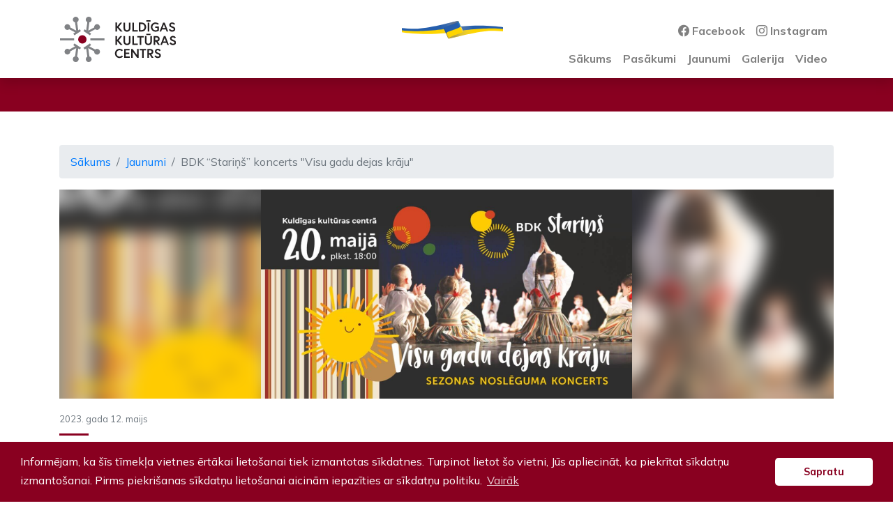

--- FILE ---
content_type: text/html; charset=UTF-8
request_url: https://www.kckuldiga.lv/news/bdk-starins-koncerts-visu-gadu-dejas-kraju
body_size: 2622
content:
<!DOCTYPE html>
<html lang="lv">
<head>
    <script async src="https://www.googletagmanager.com/gtag/js?id=G-H9G7SGRVYD"></script>
<script> 
  window.dataLayer = window.dataLayer || [];
  function gtag(){dataLayer.push(arguments);}
  gtag('js', new Date());
  gtag('config', 'G-H9G7SGRVYD');
</script>    <meta charset="UTF-8">
    <meta http-equiv="X-UA-Compatible" content="IE=edge">
    <meta name="viewport" content="width=device-width, initial-scale=1">
        	<title>BDK “Stariņš” koncerts &quot;Visu gadu dejas krāju&quot; | Kuldīgas Kultūras centrs</title>
    <meta name="csrf-param" content="_csrf-frontend">
<meta name="csrf-token" content="SOC8qB8Vz3JH4Z0GkC1AICzNDA0dLqFMHWw9-ed0Veo7qeTPSlmdInbX9lbZHjFDa_k4R1doxiBlJVyPjiMRog==">

<link type="image/png" href="/favicon.png" rel="icon">
<link href="/assets/b34f1e8f/css/bootstrap.min.css?v=1768082572" rel="stylesheet">
<link href="/css/site.css?v=1645881342" rel="stylesheet">
<link href="https://fonts.googleapis.com/css2?family=Mulish:wght@400;700&amp;display=swap" rel="stylesheet">
<link href="https://stackpath.bootstrapcdn.com/font-awesome/4.7.0/css/font-awesome.min.css" rel="stylesheet">
<link href="https://cdn.jsdelivr.net/npm/bootstrap-icons@1.5.0/font/bootstrap-icons.min.css" rel="stylesheet">
<link href="https://unpkg.com/leaflet@1.7.1/dist/leaflet.css" rel="stylesheet">
<link href="https://cdn.jsdelivr.net/npm/@fancyapps/ui/dist/fancybox.css" rel="stylesheet">
<link href="/assets/909a3403/cookieconsent.min.css?v=1768082572" rel="stylesheet">
<script src="/assets/909a3403/cookieconsent.min.js?v=1768082572"></script>
<script>window.addEventListener("load",function(){window.cookieconsent.initialise({"palette":{"popup":{"background":"#890020"},"button":{"background":"#fff","text":"#890020"}},"theme":"classic","position":"bottom","content":{"message":"Inform\u0113jam, ka \u0161\u012bs t\u012bmek\u013ca vietnes \u0113rt\u0101kai lieto\u0161anai tiek izmantotas s\u012bkdatnes. Turpinot lietot \u0161o vietni, J\u016bs apliecin\u0101t, ka piekr\u012btat s\u012bkdat\u0146u izmanto\u0161anai. Pirms piekri\u0161anas s\u012bkdat\u0146u lieto\u0161anai aicin\u0101m iepaz\u012bties ar s\u012bkdat\u0146u politiku.","dismiss":"Sapratu","link":"Vair\u0101k","href":"https:\/\/kuldiga.lv\/images\/Faili\/Pasvaldiba\/Kuldgas_novada_privtuma_politika.pdf"}})});</script></head>
<body class="d-flex flex-column min-vh-100">

<div class="freedom"><img src="/img/freedom-to-ukraine.svg"></div>

<nav class="navbar navbar-expand-lg navbar-light bg-white fixed shadow">
    <div class="container px-0 px-sm-3 px-md-auto">
        <a class="navbar-brand" href="/"><img src="/img/kkc-logo.svg" height=65 alt="Kuldīgas Kultūras centrs" /></a>
        <div class="d-flex flex-row">
            <button class="navbar-toggler collapsed" type="button" data-toggle="collapse" data-target="#navbarNavDropdown" aria-controls="navbarResponsive" aria-expanded="false" aria-label="Toggle navigation">
                <span class="icon-bar top-bar"></span>
                <span class="icon-bar middle-bar"></span>
                <span class="icon-bar bottom-bar"></span>
                <span class="sr-only">Toggle navigation</span>
            </button>
        </div>

        <div class="navbar-collapse w-100 flex-md-column collapse" id="navbarNavDropdown" style="">
			<ul class="navbar-nav ml-auto mb-2 mb-md-0 font-weight-bold nav pt-3">
                <li class="nav-item"><a href="https://www.facebook.com/KuldigasKC" class="nav-link" rel="noopener" target="_blank"><i class="bi bi-facebook"></i> Facebook</a></li>
                <li class="nav-item"><a href="https://www.instagram.com/kuldigas_kc/" class="nav-link" rel="noopener" target="_blank"><i class="bi bi-instagram"></i> Instagram</a></li>
			</ul>
            <ul id="w0" class="navbar-nav ml-auto mb-2 mb-md-0 text-muted nav"></ul>
            
            <ul id="w1" class="navbar-nav ml-auto mb-2 mb-md-0 font-weight-bold nav"><li class="nav-item"><a class="nav-link" href="/">Sākums</a></li>
<li class="nav-item"><a class="nav-link" href="/events">Pasākumi</a></li>
<li class="nav-item"><a class="nav-link" href="/news">Jaunumi</a></li>
<li class="nav-item"><a class="nav-link" href="/gallery">Galerija</a></li>
<li class="nav-item"><a class="nav-link" href="/video">Video</a></li></ul>

        </div>
    </div>
</nav>

<div class="jumbotron jumbotron-fluid text-white p-4 bg-red">

</div>

    <div class="container py-3">
        <nav aria-label="breadcrumb"><ol id="w2" class="breadcrumb"><li class="breadcrumb-item"><a href="/">Sākums</a></li>
<li class="breadcrumb-item"><a href="/news">Jaunumi</a></li>
<li class="breadcrumb-item active" aria-current="page">BDK “Stariņš” koncerts &quot;Visu gadu dejas krāju&quot;</li>
</ol></nav>                <div class="row">
    <div class="col-md-12">
        <div class="page-header">
            <div class="blur-group mb-3">
                <div class="blurred"
                     style="background: url('/upload/images/news/r_bdk-starins-koncerts-visu-gadu-dejas-kraju-kuldigas-kulturas-centrs-8201.jpg') 50% 50% no-repeat; background-size: cover;"></div>
                <div class="unblurred">
                    <a href="/upload/images/news/r_bdk-starins-koncerts-visu-gadu-dejas-kraju-kuldigas-kulturas-centrs-8201.jpg" data-fancybox><img
                                src="/upload/images/news/r_bdk-starins-koncerts-visu-gadu-dejas-kraju-kuldigas-kulturas-centrs-8201.jpg" class="img-fluid mb-5 shadow"
                                alt="BDK “Stariņš” koncerts &quot;Visu gadu dejas krāju&quot;"></a>
                </div>
            </div>
            <small class="text-muted">2023. gada 12. maijs</small>
            <h5 class="pb-3 card-title">BDK “Stariņš” koncerts "Visu gadu dejas krāju"</h5>
        </div>
        <p>20. maijā, plkst. 18.00 Kuldīgas Kultūras centrā BDK “Stariņš” aicina uz sezonas noslēguma koncertu "Visu gadu dejas krāju".<br style="">Biļetes cena 2.00 EUR.<br></p>    </div>
</div>

<div class="mt-3">
    </div>
<a class="btn btn-outline-secondary rounded-0 pb-2" href="/news">Atpakaļ uz jaunumiem</a>
    </div>
</div>

<footer class="footer mt-auto py-3 text-muted border shadow">
        
<div class="container">
    <div class="row">
        <div class="col-md-8">
            <h5>Kontakti</h5>
            <div id="mapid"></div>
        </div>
        <div class="col-md-4">
            <h5 class="h7">Biļešu kase</h5>
            <p>Piltenes iela 32, Kuldīga T: 63 322 201</p>
        </div>
        <div class="col-12 pt-3">
        <p>&copy; Kuldīgas Kultūras centrs 2026</p>
        </div>
    </div>
</div></footer>

<script src="/assets/4e6435f5/jquery.min.js?v=1768082572"></script>
<script src="/assets/7d410a/yii.js?v=1768082572"></script>
<script src="//cdn.jsdelivr.net/npm/@fancyapps/ui/dist/fancybox.umd.js"></script>
<script src="https://cdnjs.cloudflare.com/ajax/libs/leaflet/1.7.1/leaflet.js"></script>
<script src="/js/script.js?v=1670354525"></script>
<script src="/assets/b34f1e8f/js/bootstrap.min.js?v=1768082572"></script></body>
</html>


--- FILE ---
content_type: image/svg+xml
request_url: https://www.kckuldiga.lv/img/freedom-to-ukraine.svg
body_size: 4512
content:
<svg xmlns="http://www.w3.org/2000/svg" xmlns:xlink="http://www.w3.org/1999/xlink" xml:space="preserve" id="Layer_1" x="0" y="0" version="1.1" viewBox="0 0 527.3 96.2"><style id="style833" type="text/css">.st1{fill:#fed500}</style><g id="g914" transform="translate(-34 -140)"><defs id="defs836"><path id="SVGID_1_" d="M34 120.3h527.3v126.1H34z"/></defs><clipPath id="SVGID_2_"><use xlink:href="#SVGID_1_" id="use838" width="100%" height="100%" x="0" y="0" overflow="visible"/></clipPath><g id="g910" clip-path="url(#SVGID_2_)"><path id="path841" d="m331.5 154-2.6-13.1c-13.8 4.3-165.3 51.3-225.7 50.6-57-.7-91.2-7-94.9-7.7l.8-8.8L8 187.1l-.8 8.7s103.7 25.1 256.6 10l-9.8-20.7s63.4-23.2 77.5-31.1z" class="st1"/><path id="path843" fill="#255eac" d="M328.1 143.5c.9-1.2.9-2.1.7-2.6-.6-1.9-4-.3-11.3 1.2-13.9 2.9-153.4 41.3-213.8 40.6-60.4-.7-95.2-7.8-95.2-7.8l-.1 3.1H8l-.8 8.8c3.7.7 37.9 8.1 94.9 8.8 60.4.7 160.7-10.7 174.5-15l2.5 4.5c12.6-7 26.5-26.5 38.9-32.1 8.8-4 10.7-7.7 10.3-9-.1-.3 0-.4-.2-.5z"/><linearGradient id="SVGID_3_" x1="7.2" x2="331.5" y1="175.4" y2="175.4" gradientUnits="userSpaceOnUse"><stop id="stop845" offset="0" stop-color="#cfd0d0" stop-opacity="0"/><stop id="stop847" offset=".3" stop-color="#cfd0d0" stop-opacity="0"/><stop id="stop849" offset=".5" stop-color="#cfd0d0" stop-opacity="0"/><stop id="stop851" offset=".7" stop-color="#cfd0d0" stop-opacity="0"/><stop id="stop853" offset=".8" stop-color="#b8b7b7" stop-opacity=".2"/><stop id="stop855" offset=".9" stop-color="#7d7c7c"/></linearGradient><path id="path858" fill="url(#SVGID_3_)" d="m331.5 154-2.5-12.9v-.2c-.6-1.9-4-.3-11.3 1.2-13.9 2.9-153.4 41.3-213.8 40.6-56.1-.7-90.2-6.8-94.7-7.7l-.5-.1-.8 8.8.5.1-.4 3.3-.8 8.7s103.7 25.1 256.6 10l-9.8-20.7s63.4-23.2 77.5-31.1z" opacity=".6"/><linearGradient id="SVGID_4_" x1="38.9" x2="363.1" y1="-328.6" y2="-328.6" gradientTransform="rotate(180 318.4 -64.1)" gradientUnits="userSpaceOnUse"><stop id="stop860" offset="0" stop-color="#2981c4"/><stop id="stop862" offset=".1" stop-color="#255eac"/><stop id="stop864" offset=".9" stop-color="#255eac"/><stop id="stop866" offset="1" stop-color="#1a4073"/></linearGradient><path id="path869" fill="url(#SVGID_4_)" d="m273.7 222.2 2.6 13.1C290.1 231 441.6 184 502 184.7c57 .7 91.2 7 94.9 7.7l-.8 8.8 1.1-12.2.8-8.7s-103.7-25.1-256.6-10l9.8 20.7c0 .1-63.4 23.3-77.5 31.2z"/><path id="path871" d="M277.2 232.8c-.9 1.2-1.1 2.1-.9 2.6.6 1.9 4 .3 11.3-1.2 13.9-2.9 153.4-41.3 213.8-40.6 60.4.7 95.2 7.8 95.2 7.8l.3-3.1.3.1.8-8.8c-3.7-.7-37.9-8.1-94.9-8.8-60.4-.7-160.7 10.7-174.5 15l-2.5-4.5c-12.6 7-26.5 26.5-38.9 32.1-8.8 4-10.7 7.7-10.3 9l.3.4z" class="st1"/><linearGradient id="SVGID_5_" x1="276.2" x2="597.9" y1="200.9" y2="200.9" gradientUnits="userSpaceOnUse"><stop id="stop873" offset=".1" stop-color="#7d7c7c"/><stop id="stop875" offset=".2" stop-color="#9a9999" stop-opacity=".6"/><stop id="stop877" offset=".4" stop-color="#cfd0d0" stop-opacity="0"/><stop id="stop879" offset=".5" stop-color="#cfd0d0" stop-opacity="0"/><stop id="stop881" offset=".7" stop-color="#cfd0d0" stop-opacity="0"/><stop id="stop883" offset="1" stop-color="#cfd0d0" stop-opacity="0"/></linearGradient><path id="path886" fill="url(#SVGID_5_)" d="m597.4 186 .5-5.6s-103.7-25.1-256.6-10l8.4 17.8 1.4 2.9-.1.1-.3.2h-.1c-2.4 1.4-12.2 7.2-24.4 14.1l.2.3c-12.5 7-27.6 15.1-39.8 20.6-8.8 4-10.7 7.7-10.3 9 .6 1.9 4 .3 11.3-1.2 13.9-2.9 153.4-41.3 213.8-40.6 56.1.7 90.2 6.8 94.7 7.7l.5.1.8-8.8-.5-.1z" opacity=".6"/><linearGradient id="SVGID_6_" x1="220.7" x2="294.3" y1="159.4" y2="208.4" gradientTransform="scale(-1 1) rotate(-7.6 -12.4 4383)" gradientUnits="userSpaceOnUse"><stop id="stop888" offset="0" stop-color="#2981c4"/><stop id="stop890" offset=".1" stop-color="#255eac"/><stop id="stop892" offset=".9" stop-color="#255eac"/><stop id="stop894" offset="1" stop-color="#1a4073"/></linearGradient><path id="path897" fill="url(#SVGID_6_)" d="m343.1 172.6-1.8-4.1-12.4-27.5c1.2 8.5-50 23.2-68.9 31.2-8 3.4-7.6 9.9-7.6 9.9l22.2 49.3z"/><linearGradient id="SVGID_7_" x1="348.2" x2="269.3" y1="182.5" y2="221" gradientUnits="userSpaceOnUse"><stop id="stop899" offset="0" stop-color="#f8de6d"/><stop id="stop901" offset=".1" stop-color="#fed500"/><stop id="stop903" offset=".9" stop-color="#fed500"/><stop id="stop905" offset="1" stop-color="#cba72c"/></linearGradient><path id="path908" fill="url(#SVGID_7_)" d="m352.7 194-11.3-25.4c-1.4 8.6-50.2 23.2-68.6 31-8 3.4-7.8 10.5-7.8 10.5l11.3 25.4.1-.9c2.4-8.7 50.4-23 68.7-30.6 8-3.6 7.6-10 7.6-10z"/></g></g></svg>